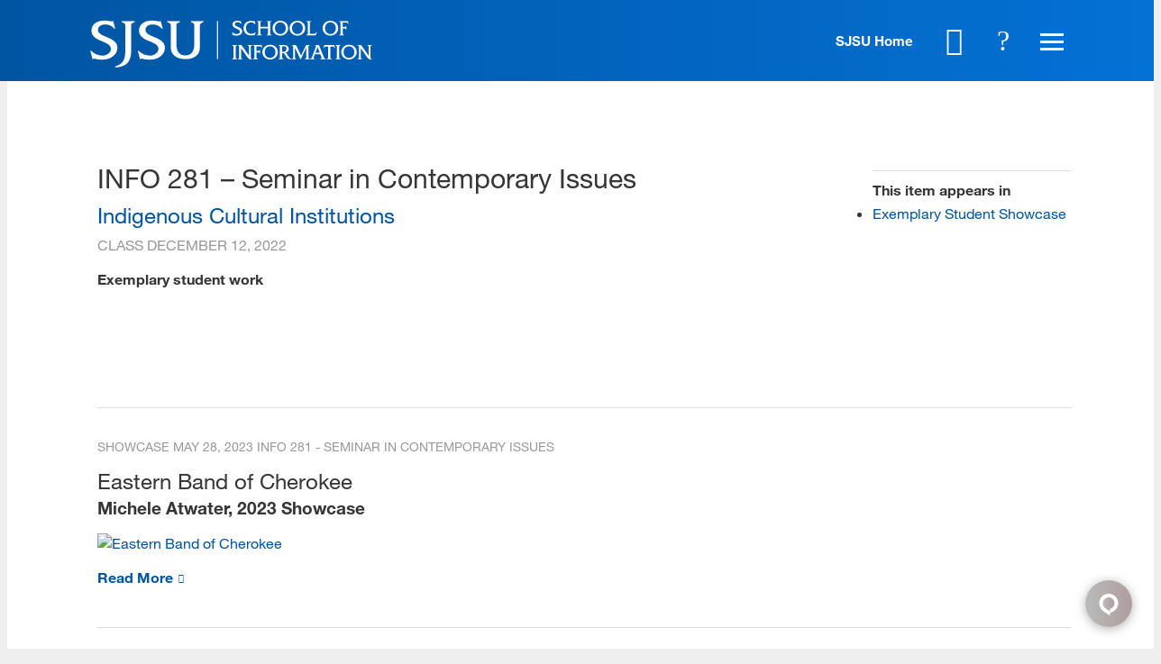

--- FILE ---
content_type: text/html; charset=utf-8
request_url: https://ischool.sjsu.edu/class/info-281-seminar-contemporary-issues-1
body_size: 17367
content:
<!DOCTYPE html>
<!--                   .    .    .    .
                    .   .   .  .  . .  .
                  . . .  . . . . . . .
                .......... ..........
              ;::::::::: ;;;;;;;;;;
            ;;;;;;;;;; ;;;;;;;;;;
          ++++++++++ ++++++++++
        ++++++++++ ++++++++++
      ++++++++++ ++++++++++
    $$$$$$$$$$ $$$$$$$$$$
  ########## $$$$$$$$$$
  ########   $$$$$$$$
  ######     $$$$$$
  @@@@       $$$$
  @@         DD
  P          P

-->
<html lang="en" dir="ltr">
<head>
<meta http-equiv="Content-Type" content="text/html; charset=utf-8" />
  <meta charset="utf-8">
  <meta http-equiv="X-UA-Compatible" content="IE=edge,chrome=1">
  <meta name="viewport" content="width=device-width, initial-scale=1.0">

  <link rel="apple-touch-icon" sizes="180x180" href="/sites/default/themes/dtheme/icons/apple-touch-icon.png">
  <link rel="icon" type="image/png" sizes="32x32" href="/sites/default/themes/dtheme/icons/sjsu_web_favicon_32x32.png">
  <link rel="icon" type="image/png" sizes="16x16" href="/sites/default/themes/dtheme/icons/sjsu_web_favicon_16x16.png">
  <link rel="manifest" href="/sites/default/themes/dtheme/icons/site.webmanifest">
  <link rel="mask-icon" href="/sites/default/themes/dtheme/icons/safari-pinned-tab.svg" color="#5bbad5">
  <link rel="shortcut icon" href="/sites/default/themes/dtheme/icons/sjsu_web_favicon_16x16.png">
  <meta name="msapplication-TileColor" content="#da532c">
  <meta name="msapplication-TileImage" content="/sites/default/themes/dtheme/icons/mstile-144x144.png">
  <meta name="msapplication-config" content="/sites/default/themes/dtheme/icons/browserconfig.xml">
  <meta name="theme-color" content="#ffffff">

  <script src="https://hcaptcha.com/1/api.js" async defer></script>
<meta name="twitter:site" content="SJSUiSchool" />
<meta name="twitter:title" content="INFO 281 - Seminar in Contemporary Issues - SJSU | School of Information" />
<meta name="twitter:description" content="Indigenous Cultural Institutions" />
<meta name="twitter:image" content="https://ischool.sjsu.edu/sites/default/themes/dtheme/img/logo-share.png" />
<meta name="twitter:card" content="summary_large_image" />
<meta property="og:site_name" content="SJSU | School of Information" />
<meta property="og:title" content="INFO 281 - Seminar in Contemporary Issues - SJSU | School of Information" />
<meta property="og:description" content="Indigenous Cultural Institutions" />
<meta property="og:type" content="article" />
<meta property="og:image" content="https://ischool.sjsu.edu/sites/default/themes/dtheme/img/logo-share.png" />
<meta property="og:url" content="https://ischool.sjsu.edu/class/info-281-seminar-contemporary-issues-1" />
<link rel="canonical" href="https://ischool.sjsu.edu/class/info-281-seminar-contemporary-issues-1" />
  <title>INFO 281 - Seminar in Contemporary Issues - SJSU - School of Information</title>
  <link type="text/css" rel="stylesheet" media="all" href="https://ischool.sjsu.edu/sites/main/files/css/css_ff057a4da630d56f7ed6f8995e94d868.css" />
<link type="text/css" rel="stylesheet" media="print" href="https://ischool.sjsu.edu/sites/main/files/css/css_81fd50dd70f0883c0023a5bd446a506e.css" />
<link type="text/css" rel="stylesheet" media="all" href="/sites/default/files/theme/dtheme-direct.css?3" />
<!--[if IE]>
<link type="text/css" rel="stylesheet" media="all" href="/sites/all/themes/dmodel/ie.css?3" />
<![endif]-->
<!--[if IE]>
<link type="text/css" rel="stylesheet" media="all" href="/sites/all/themes/dmodel/ie.css?3" />
<![endif]-->
  <link type="text/css" rel="stylesheet" media="all" href="https://ischool.sjsu.edu/sites/default/themes/dtheme/dist/theme.min.css?3">
  <link type="text/css" rel="stylesheet" media="all" href="https://ischool.sjsu.edu/sites/default/themes/dtheme/dtheme-direct.css?3">
  <meta name="google-site-verification" content="j910__EfRTYNo_tP7kH_IsWNc33fnhYLXv67f68Amj4" />

<!-- Google Tag Manager -->
<script>(function(w,d,s,l,i){w[l]=w[l]||[];w[l].push({'gtm.start':
new Date().getTime(),event:'gtm.js'});var f=d.getElementsByTagName(s)[0],
j=d.createElement(s),dl=l!='dataLayer'?'&l='+l:'';j.async=true;j.src=
'https://www.googletagmanager.com/gtm.js?id='+i+dl;f.parentNode.insertBefore(j,f);
})(window,document,'script','dataLayer','GTM-KRSRBSZ');</script>
<!-- End Google Tag Manager -->

<script type="text/javascript">/*<![CDATA[*/(function() { var sz = document.createElement('script'); sz.type = 'text/javascript'; sz.async = true; sz.src = '//siteimproveanalytics.com/js/siteanalyze_66356220.js'; var s = document.getElementsByTagName('script')[0]; s.parentNode.insertBefore(sz, s);})();/*]]>*/</script>

<!-- Facebook Pixel Code -->
<script>
!function(f,b,e,v,n,t,s)
{if(f.fbq)return;n=f.fbq=function(){n.callMethod?
n.callMethod.apply(n,arguments):n.queue.push(arguments)};
if(!f._fbq)f._fbq=n;n.push=n;n.loaded=!0;n.version='2.0';
n.queue=[];t=b.createElement(e);t.async=!0;
t.src=v;s=b.getElementsByTagName(e)[0];
s.parentNode.insertBefore(t,s)}(window,document,'script',
'https://connect.facebook.net/en_US/fbevents.js');
 fbq('init', '4900662076694205'); 
fbq('track', 'PageView');
</script>
<noscript>
 <img height="1" width="1" 
src="https://www.facebook.com/tr?id=4900662076694205&ev=PageView
&noscript=1"/>
</noscript>
<!-- End Facebook Pixel Code -->
  <!--Begin Comm100 Live Chat Code-->
<div id="comm100-button-e97e6c58-54f9-4dcb-a2e4-7d448cbb1b0b"></div>
<script type="text/javascript">
  var Comm100API=Comm100API||{};(function(t){function e(e){var a=document.createElement("script"),c=document.getElementsByTagName("script")[0];a.type="text/javascript",a.async=!0,a.src=e+t.site_id,c.parentNode.insertBefore(a,c)}t.chat_buttons=t.chat_buttons||[],t.chat_buttons.push({code_plan:"e97e6c58-54f9-4dcb-a2e4-7d448cbb1b0b",div_id:"comm100-button-e97e6c58-54f9-4dcb-a2e4-7d448cbb1b0b"}),t.site_id=75000134,t.main_code_plan="e97e6c58-54f9-4dcb-a2e4-7d448cbb1b0b",e("https://vue.comm100.com/livechat.ashx?siteId="),setTimeout(function(){t.loaded||e("https://standby.comm100vue.com/livechat.ashx?siteId=")},5e3)})(Comm100API||{})
</script>
<!--End Comm100 Live Chat Code--></head>
<body class="node-7495 no-event-date t1906 wt1906 wt1898 wt2 wt0 t1507 wt1507 wt1444 wt0 access-normal pt1906 has-1-nt not-front not-logged-in node-type-post one-sidebar sidebar-right page-class-info-281-seminar-contemporary-issues-1 section-class dd-cache user-not-admin live launched pn7495 n section-node role-anonymous-user role-not-admin">
  <!-- Google Tag Manager (noscript) -->
<noscript><iframe src="https://www.googletagmanager.com/ns.html?id=GTM-KRSRBSZ"
height="0" width="0" style="display:none;visibility:hidden"></iframe></noscript>
<!-- End Google Tag Manager (noscript) -->

<script src="https://code.jquery.com/jquery-1.9.1.min.js"></script>

  <div class="accessibility sr-only sr-only-focusable">
    <a href="#content">Skip to main content</a>
    <a href="#navigation">Skip to site navigation</a>  </div>

  
  <div class="page">
          <header class="page-header headroom">
        <div class="inner">
          <div class="layout">
            <div class="site-identity">
              <div class="site-logo">
                <a href="/" title="Back to home" rel="home"><img src="https://ischool.sjsu.edu/sites/default/themes/dtheme/img/logo-theme.svg" alt="SJSU | School of Information"></a>
                <!-- <img src="https://ischool.sjsu.edu/sites/default/themes/dtheme/img/logo-theme.svg" alt="SJSU | School of Information">
                <div class="site-logo-links">
                  <a href="http://www.sjsu.edu" title="SJSU Home" class="sjsu-home" target="_blank">SJSU Home</a>
                  <a href="/" title="Back to home" rel="home">
                    iSchool
                  </a>
                </div> -->
              </div>
                            <h1 class="site-name"><a href="/" title="Back to home" rel="home">SJSU | School of Information</a></h1>
                                          <div class="site-slogan">Information Science School</div>
                                        </div>
            <div class="site-identity-alt">
              <div class="site-logo">
                <a href="/" title="Back to home" rel="home"><img src="https://ischool.sjsu.edu/sites/default/themes/dtheme/img/logo-theme-alt.svg" alt="SJSU | School of Information"></a>
                <!-- <img src="https://ischool.sjsu.edu/sites/default/themes/dtheme/img/logo-theme-alt.svg" alt="SJSU | School of Information">
                <div class="site-logo-links">
                  <a href="http://www.sjsu.edu" title="SJSU Home" class="sjsu-home" target="_blank">SJSU Home</a>
                  <a href="/" title="Back to home" rel="home">
                    iSchool
                  </a>
                </div> -->
              </div>
            </div>
            <div class="site-toolbar" role="presentation">
              <a href="http://www.sjsu.edu" class="sjsu-home" target="_blank">SJSU Home</a>
              <a href="/calendar"><button class="cal-icon" role="button">Calendar</button></a>
              <button class="search-icon" role="button">Search</button>
              <button class="menu-icon" role="button"><span>Menu</span></button>
            </div>
                        <div class="site-utilities">
              <div id="block-digitaldcore-search" class="block block-digitaldcore region-odd odd region-count-1 count-1  search-keywords  "><div class="block-inner">

    
   
  
  
  <div class="block-content content">
    <div id="dd-search" class="dd-search"><form action="/class/info-281-seminar-contemporary-issues-1"  accept-charset="UTF-8" method="post" id="faceted-search-ui-form-1" class=" dd-search-clear">
<div><div class="dd-search-keywords"><div id="edit-keywords-wrapper" class="form-item type-textfield">
 <input type="text" maxlength="255" name="keywords" id="edit-keywords" size="20" value="" placeholder="Search" title="Search keywords" class="form-text apachesolr-autocomplete unprocessed" />
</div>
</div><input type="hidden" name="stage" id="edit-stage" value="results"  />
<input type="hidden" name="facet-key" id="edit-facet-key" value=""  />
<input type="hidden" name="facet-id" id="edit-facet-id" value=""  />
<input type="hidden" name="facet-sort" id="edit-facet-sort" value=""  />
<div class="dd-search-submit"><button class="dd-search-submit-button" type="submit" aria-label="Site Search"></button><div class="legacy-button"><input type="submit" name="op" id="edit-submit" value=""  class="form-submit" />
</div></div><div class="dd-search-more"><a href="/find/" class="faceted-search-more">More options</a></div><input type="hidden" name="form_build_id" id="form-OQDjyTp1JaK8-KSu0QfKfOaiyUqXpPZR216BccO2hNg" value="form-OQDjyTp1JaK8-KSu0QfKfOaiyUqXpPZR216BccO2hNg"  />
<input type="hidden" name="form_id" id="edit-faceted-search-ui-form-1" value="faceted_search_ui_form_1"  />
<input type="hidden" name="box_text" id="edit-box-text" value="Search"  />

</div></form>
</div>  </div>

</div></div> <!-- /block-inner, /block -->
            </div>
                                    <div class="site-navigation">
              <nav class="primary-navigation" id="navigation" role="navigation"><div id="block-views_blocks-term-block_1-15" class="block block-views_blocks region-odd even region-count-1 count-2 quicklinks views-block channel context-global "><div class="block-inner">

    
   
  
      <h2 class="block-title"><span class="block-title-text">Quicklinks</span></h2>
  
  <div class="block-content content">
    <div class="view view-term view-id-term view-display-id-block_1 view-dom-id-term-block-1-1">
    
  
  
      <div class="view-content">
        <div class="views-row views-row-1 views-row-odd views-row-first">
    <article id="node-6406-teaser" class="node node-teaser node-type-post node-6406 pt-show-social-block no-event-date t102 wt102 wt0 access-normal no-more pt102 has--nt">
    <div class="node-inner">
        <div class="node-upper-meta meta node-item">
      <div class='meta-inner'>
        <span class='meta-item post-type' data-plural='Quick links'>Quick link</span> <span class='last meta-item post-date'><time datetime="2020-10-05T15:11:00">October 5, 2020</time></span>           </div>
    </div>
            <h2 class="node-header node-item">
      <a href="https://ischoolapps.sjsu.edu/advising/toolkit/index.php" title="Advising Toolkit">
        <span class="title">Advising Toolkit</span>
              </a>
    </h2>
        <div class="node-content content node-item">
          </div>
                    <div class='node-links node-item'>
      <ul class="links inline"><li class="link link-read-more first last"><span><a href="https://ischoolapps.sjsu.edu/advising/toolkit/index.php"><span class="read-more-text">Read more</span></a></span></li>
</ul>    </div>
      </div>
</article>
  </div>
  <div class="views-row views-row-2 views-row-even">
    <article id="node-3910-teaser" class="node node-teaser node-type-post node-3910 pt-show-social-block no-event-date t102 wt102 wt0 access-normal no-more pt102 has--nt">
    <div class="node-inner">
        <div class="node-upper-meta meta node-item">
      <div class='meta-inner'>
        <span class='meta-item post-type' data-plural='Quick links'>Quick link</span> <span class='last meta-item post-date'><time datetime="2018-08-28T11:56:00">August 28, 2018</time></span>           </div>
    </div>
            <h2 class="node-header node-item">
      <a href="/canvas" title="Canvas">
        <span class="title">Canvas</span>
              </a>
    </h2>
        <div class="node-content content node-item">
          </div>
                    <div class='node-links node-item'>
      <ul class="links inline"><li class="link link-read-more first last"><span><a href="/canvas"><span class="read-more-text">Read more</span></a></span></li>
</ul>    </div>
      </div>
</article>
  </div>
  <div class="views-row views-row-3 views-row-odd">
    <article id="node-3954-teaser" class="node node-teaser node-type-post node-3954 pt-show-social-block no-event-date t102 wt102 wt0 access-normal no-more pt102 has--nt">
    <div class="node-inner">
        <div class="node-upper-meta meta node-item">
      <div class='meta-inner'>
        <span class='meta-item post-type' data-plural='Quick links'>Quick link</span> <span class='last meta-item post-date'><time datetime="2018-08-29T16:04:00">August 29, 2018</time></span>           </div>
    </div>
            <h2 class="node-header node-item">
      <a href="https://ischoolapps.sjsu.edu/gss/ajax/schedule.php?search=1" title="Class Schedules">
        <span class="title">Class Schedules</span>
              </a>
    </h2>
        <div class="node-content content node-item">
          </div>
                    <div class='node-links node-item'>
      <ul class="links inline"><li class="link link-read-more first last"><span><a href="https://ischoolapps.sjsu.edu/gss/ajax/schedule.php?search=1"><span class="read-more-text">Read more</span></a></span></li>
</ul>    </div>
      </div>
</article>
  </div>
  <div class="views-row views-row-4 views-row-even">
    <article id="node-7942-teaser" class="node node-teaser node-type-post node-7942 pt-show-social-block no-event-date t102 wt102 wt0 access-normal no-more pt102 has--nt">
    <div class="node-inner">
        <div class="node-upper-meta meta node-item">
      <div class='meta-inner'>
        <span class='meta-item post-type' data-plural='Quick links'>Quick link</span> <span class='last meta-item post-date'><time datetime="2023-07-20T15:04:00">July 20, 2023</time></span>           </div>
    </div>
            <h2 class="node-header node-item">
      <a href="/info-289-e-portfolio-handbook" title="INFO 289 E-Portfolio Handbook">
        <span class="title">INFO 289 E-Portfolio Handbook</span>
              </a>
    </h2>
        <div class="node-content content node-item">
          </div>
                    <div class='node-links node-item'>
      <ul class="links inline"><li class="link link-read-more first last"><span><a href="/info-289-e-portfolio-handbook"><span class="read-more-text">Read more</span></a></span></li>
</ul>    </div>
      </div>
</article>
  </div>
  <div class="views-row views-row-5 views-row-odd">
    <article id="node-5350-teaser" class="node node-teaser node-type-post node-5350 pt-show-social-block no-event-date t102 wt102 wt0 access-normal no-more pt102 has--nt">
    <div class="node-inner">
        <div class="node-upper-meta meta node-item">
      <div class='meta-inner'>
        <span class='meta-item post-type' data-plural='Quick links'>Quick link</span> <span class='last meta-item post-date'><time datetime="2019-01-09T12:03:00">January 9, 2019</time></span>           </div>
    </div>
            <h2 class="node-header node-item">
      <a href="https://library.sjsu.edu/" title="King Library">
        <span class="title">King Library</span>
              </a>
    </h2>
        <div class="node-content content node-item">
          </div>
                    <div class='node-links node-item'>
      <ul class="links inline"><li class="link link-read-more first last"><span><a href="https://library.sjsu.edu/"><span class="read-more-text">Read more</span></a></span></li>
</ul>    </div>
      </div>
</article>
  </div>
  <div class="views-row views-row-6 views-row-even">
    <article id="node-3641-teaser" class="node node-teaser node-type-post node-3641 pt-show-social-block no-event-date t102 wt102 wt0 access-normal no-more pt102 has--nt">
    <div class="node-inner">
        <div class="node-upper-meta meta node-item">
      <div class='meta-inner'>
        <span class='meta-item post-type' data-plural='Quick links'>Quick link</span> <span class='last meta-item post-date'><time datetime="2018-06-19T11:29:00">June 19, 2018</time></span>           </div>
    </div>
            <h2 class="node-header node-item">
      <a href="/calendar" title="Master Calendar">
        <span class="title">Master Calendar</span>
              </a>
    </h2>
        <div class="node-content content node-item">
          </div>
                    <div class='node-links node-item'>
      <ul class="links inline"><li class="link link-read-more first last"><span><a href="/calendar"><span class="read-more-text">Read more</span></a></span></li>
</ul>    </div>
      </div>
</article>
  </div>
  <div class="views-row views-row-7 views-row-odd">
    <article id="node-3912-teaser" class="node node-teaser node-type-post node-3912 pt-show-social-block no-event-date t102 wt102 wt0 access-normal no-more pt102 has--nt">
    <div class="node-inner">
        <div class="node-upper-meta meta node-item">
      <div class='meta-inner'>
        <span class='meta-item post-type' data-plural='Quick links'>Quick link</span> <span class='last meta-item post-date'><time datetime="2018-08-28T12:00:00">August 28, 2018</time></span>           </div>
    </div>
            <h2 class="node-header node-item">
      <a href="https://one.sjsu.edu/" title="one.SJSU">
        <span class="title">one.SJSU</span>
              </a>
    </h2>
        <div class="node-content content node-item">
          </div>
                    <div class='node-links node-item'>
      <ul class="links inline"><li class="link link-read-more first last"><span><a href="https://one.sjsu.edu/"><span class="read-more-text">Read more</span></a></span></li>
</ul>    </div>
      </div>
</article>
  </div>
  <div class="views-row views-row-8 views-row-even">
    <article id="node-4568-teaser" class="node node-teaser node-type-post node-4568 pt-show-social-block no-event-date t102 wt102 wt0 access-normal no-more pt102 has--nt">
    <div class="node-inner">
        <div class="node-upper-meta meta node-item">
      <div class='meta-inner'>
        <span class='meta-item post-type' data-plural='Quick links'>Quick link</span> <span class='last meta-item post-date'><time datetime="2018-10-04T14:32:00">October 4, 2018</time></span>           </div>
    </div>
            <h2 class="node-header node-item">
      <a href="/registration-and-enrollment" title="Registration and Enrollment">
        <span class="title">Registration and Enrollment</span>
              </a>
    </h2>
        <div class="node-content content node-item">
          </div>
                    <div class='node-links node-item'>
      <ul class="links inline"><li class="link link-read-more first last"><span><a href="/registration-and-enrollment"><span class="read-more-text">Read more</span></a></span></li>
</ul>    </div>
      </div>
</article>
  </div>
  <div class="views-row views-row-9 views-row-odd">
    <article id="node-5368-teaser" class="node node-teaser node-type-post node-5368 pt-show-social-block no-event-date t102 wt102 wt0 access-normal no-more pt102 has--nt">
    <div class="node-inner">
        <div class="node-upper-meta meta node-item">
      <div class='meta-inner'>
        <span class='meta-item post-type' data-plural='Quick links'>Quick link</span> <span class='last meta-item post-date'><time datetime="2019-01-14T08:40:00">January 14, 2019</time></span>           </div>
    </div>
            <h2 class="node-header node-item">
      <a href="/student-services" title="iSchool Student Services">
        <span class="title">iSchool Student Services</span>
              </a>
    </h2>
        <div class="node-content content node-item">
          </div>
                    <div class='node-links node-item'>
      <ul class="links inline"><li class="link link-read-more first last"><span><a href="/student-services"><span class="read-more-text">Read more</span></a></span></li>
</ul>    </div>
      </div>
</article>
  </div>
  <div class="views-row views-row-10 views-row-even">
    <article id="node-3953-teaser" class="node node-teaser node-type-post node-3953 pt-show-social-block no-event-date t102 wt102 wt0 access-normal no-more pt102 has--nt">
    <div class="node-inner">
        <div class="node-upper-meta meta node-item">
      <div class='meta-inner'>
        <span class='meta-item post-type' data-plural='Quick links'>Quick link</span> <span class='last meta-item post-date'><time datetime="2018-08-29T16:00:00">August 29, 2018</time></span>           </div>
    </div>
            <h2 class="node-header node-item">
      <a href="https://ischoolapps.sjsu.edu/gss/ajax/showSheet.php?semester=all" title="Syllabi">
        <span class="title">Syllabi</span>
              </a>
    </h2>
        <div class="node-content content node-item">
          </div>
                    <div class='node-links node-item'>
      <ul class="links inline"><li class="link link-read-more first last"><span><a href="https://ischoolapps.sjsu.edu/gss/ajax/showSheet.php?semester=all"><span class="read-more-text">Read more</span></a></span></li>
</ul>    </div>
      </div>
</article>
  </div>
  <div class="views-row views-row-11 views-row-odd">
    <article id="node-3639-teaser" class="node node-teaser node-type-post node-3639 pt-show-social-block no-event-date t102 wt102 wt0 access-normal no-more pt102 has--nt">
    <div class="node-inner">
        <div class="node-upper-meta meta node-item">
      <div class='meta-inner'>
        <span class='meta-item post-type' data-plural='Quick links'>Quick link</span> <span class='last meta-item post-date'><time datetime="2018-06-19T11:29:00">June 19, 2018</time></span>           </div>
    </div>
            <h2 class="node-header node-item">
      <a href="/technology-support" title="Technology Support">
        <span class="title">Technology Support</span>
              </a>
    </h2>
        <div class="node-content content node-item">
          </div>
                    <div class='node-links node-item'>
      <ul class="links inline"><li class="link link-read-more first last"><span><a href="/technology-support"><span class="read-more-text">Read more</span></a></span></li>
</ul>    </div>
      </div>
</article>
  </div>
  <div class="views-row views-row-12 views-row-even">
    <article id="node-3642-teaser" class="node node-teaser node-type-post node-3642 pt-show-social-block no-event-date t102 wt102 wt0 access-normal no-more pt102 has--nt">
    <div class="node-inner">
        <div class="node-upper-meta meta node-item">
      <div class='meta-inner'>
        <span class='meta-item post-type' data-plural='Quick links'>Quick link</span> <span class='last meta-item post-date'><time datetime="2018-06-19T11:30:00">June 19, 2018</time></span>           </div>
    </div>
            <h2 class="node-header node-item">
      <a href="https://ischoolapps.sjsu.edu/gss/textbooks/" title="Textbooks">
        <span class="title">Textbooks</span>
              </a>
    </h2>
        <div class="node-content content node-item">
          </div>
                    <div class='node-links node-item'>
      <ul class="links inline"><li class="link link-read-more first last"><span><a href="https://ischoolapps.sjsu.edu/gss/textbooks/"><span class="read-more-text">Read more</span></a></span></li>
</ul>    </div>
      </div>
</article>
  </div>
  <div class="views-row views-row-13 views-row-odd views-row-last">
    <article id="node-3911-teaser" class="node node-teaser node-type-post node-3911 pt-show-social-block no-event-date t102 wt102 wt0 access-normal no-more pt102 has--nt">
    <div class="node-inner">
        <div class="node-upper-meta meta node-item">
      <div class='meta-inner'>
        <span class='meta-item post-type' data-plural='Quick links'>Quick link</span> <span class='last meta-item post-date'><time datetime="2018-08-28T11:58:00">August 28, 2018</time></span>           </div>
    </div>
            <h2 class="node-header node-item">
      <a href="/zoom" title="Zoom">
        <span class="title">Zoom</span>
              </a>
    </h2>
        <div class="node-content content node-item">
          </div>
                    <div class='node-links node-item'>
      <ul class="links inline"><li class="link link-read-more first last"><span><a href="/zoom"><span class="read-more-text">Read more</span></a></span></li>
</ul>    </div>
      </div>
</article>
  </div>
    </div>
  
  
  
  
  
  
</div>   </div>

</div></div> <!-- /block-inner, /block -->
<div id="block-views_blocks-term-block_1-0" class=" ip-above  dd block block-views_blocks region-even odd region-count-2 count-3 headerlinks views-block channel context-global "><div class="block-inner">

    
   
  
  
  <div class="block-content content">
    <div class="view view-term view-id-term view-display-id-block_1 view-dom-id-term-block-1-1">
    
  
  
      <div class="view-content">
        <div class="views-row views-row-1 views-row-odd views-row-first">
    <article id="node-3768-teaser" class="node node-teaser node-type-post node-3768 no-event-date t1498 wt1498 wt0 access-normal no-more pt1498 has--nt">
    <div class="node-inner">
        <div class="node-upper-meta meta node-item">
      <div class='meta-inner'>
        <span class='meta-item post-type' data-plural='Header links'>Header link</span> <span class='last meta-item post-date'><time datetime="2018-07-17T13:19:00">July 17, 2018</time></span>           </div>
    </div>
            <h2 class="node-header node-item">
      <a href="/contact" title="Contact Us">
        <span class="title">Contact Us</span>
              </a>
    </h2>
        <div class="node-content content node-item">
          </div>
                    <div class='node-links node-item'>
      <ul class="links inline"><li class="link link-read-more first last"><span><a href="/contact"><span class="read-more-text">Read more</span></a></span></li>
</ul>    </div>
      </div>
</article>
  </div>
  <div class="views-row views-row-2 views-row-even">
    <article id="node-3643-teaser" class="node node-teaser node-type-post node-3643 no-event-date t1498 wt1498 wt0 access-normal no-more pt1498 has--nt">
    <div class="node-inner">
        <div class="node-upper-meta meta node-item">
      <div class='meta-inner'>
        <span class='meta-item post-type' data-plural='Header links'>Header link</span> <span class='last meta-item post-date'><time datetime="2018-06-19T16:11:00">June 19, 2018</time></span>           </div>
    </div>
            <h2 class="node-header node-item">
      <a href="/alumni" title="For Alumni">
        <span class="title">For Alumni</span>
              </a>
    </h2>
        <div class="node-content content node-item">
          </div>
                    <div class='node-links node-item'>
      <ul class="links inline"><li class="link link-read-more first last"><span><a href="/alumni"><span class="read-more-text">Read more</span></a></span></li>
</ul>    </div>
      </div>
</article>
  </div>
  <div class="views-row views-row-3 views-row-odd">
    <article id="node-4262-teaser" class="node node-teaser node-type-post node-4262 no-event-date t1498 wt1498 wt0 access-normal no-more pt1498 has--nt">
    <div class="node-inner">
        <div class="node-upper-meta meta node-item">
      <div class='meta-inner'>
        <span class='meta-item post-type' data-plural='Header links'>Header link</span> <span class='last meta-item post-date'><time datetime="2018-09-13T09:29:00">September 13, 2018</time></span>           </div>
    </div>
            <h2 class="node-header node-item">
      <a href="/donate" title="For Donors">
        <span class="title">For Donors</span>
              </a>
    </h2>
        <div class="node-content content node-item">
          </div>
                    <div class='node-links node-item'>
      <ul class="links inline"><li class="link link-read-more first last"><span><a href="/donate"><span class="read-more-text">Read more</span></a></span></li>
</ul>    </div>
      </div>
</article>
  </div>
  <div class="views-row views-row-4 views-row-even">
    <article id="node-4573-teaser" class="node node-teaser node-type-post node-4573 no-event-date t1498 wt1498 wt0 access-normal no-more pt1498 has--nt">
    <div class="node-inner">
        <div class="node-upper-meta meta node-item">
      <div class='meta-inner'>
        <span class='meta-item post-type' data-plural='Header links'>Header link</span> <span class='last meta-item post-date'><time datetime="2018-10-04T16:41:00">October 4, 2018</time></span>           </div>
    </div>
            <h2 class="node-header node-item">
      <a href="https://www.sjsu.edu/careercenter/employers/post-opportunities.php" title="For Employers: Post a Job">
        <span class="title">For Employers: Post a Job</span>
              </a>
    </h2>
        <div class="node-content content node-item">
          </div>
                    <div class='node-links node-item'>
      <ul class="links inline"><li class="link link-read-more first last"><span><a href="https://www.sjsu.edu/careercenter/employers/post-opportunities.php"><span class="read-more-text">Read more</span></a></span></li>
</ul>    </div>
      </div>
</article>
  </div>
  <div class="views-row views-row-5 views-row-odd views-row-last">
    <article id="node-3644-teaser" class="node node-teaser node-type-post node-3644 no-event-date t1498 wt1498 wt0 access-normal no-more pt1498 has--nt">
    <div class="node-inner">
        <div class="node-upper-meta meta node-item">
      <div class='meta-inner'>
        <span class='meta-item post-type' data-plural='Header links'>Header link</span> <span class='last meta-item post-date'><time datetime="2018-06-19T16:12:00">June 19, 2018</time></span>           </div>
    </div>
            <h2 class="node-header node-item">
      <a href="/faculty-resources" title="For Faculty">
        <span class="title">For Faculty</span>
              </a>
    </h2>
        <div class="node-content content node-item">
          </div>
                    <div class='node-links node-item'>
      <ul class="links inline"><li class="link link-read-more first last"><span><a href="/faculty-resources"><span class="read-more-text">Read more</span></a></span></li>
</ul>    </div>
      </div>
</article>
  </div>
    </div>
  
  
  
  
  
  
</div>   </div>

</div></div> <!-- /block-inner, /block -->
<div id="block-nice_menus-3" class=" main-navigation  dd block block-nice_menus region-odd even region-count-3 count-4"><div class="block-inner">

    
   
  
  
  <div class="block-content content">
    <ul class="nice-menu nice-menu-down" id="nice-menu-3"><li class="menu-14198 menuparent mt-1175  first  odd  depth-1"><a href="/programs" title="Programs" class=" menu-link depth-1 tid-1175"><span class="menu-title">Programs</span></a><ul class="depth-2"><li class="menu-14199 mt-1176  first  odd  depth-2"><a href="/master-library-and-information-science" title="Master of Library and Information Science (MLIS)" class=" menu-link depth-2 tid-1176"><span class="menu-title">Master of Library and Information Science</span><span class="menu-description"><br class="accessible-break"/>Master of Library and Information Science (MLIS)</span></a></li>
<li class="menu-14279 mt-1256  even  depth-2"><a href="/master-archives-and-records-administration" title="Master of Archives and Records Administration (MARA)" class=" menu-link depth-2 tid-1256"><span class="menu-title">Master of Archives and Records Administration</span><span class="menu-description"><br class="accessible-break"/>Master of Archives and Records Administration (MARA)</span></a></li>
<li class="menu-14903 mt-1780  odd  depth-2"><a href="/master-science-informatics" title="Master of Science in Informatics" class=" menu-link depth-2 tid-1780"><span class="menu-title">Master of Science in Informatics</span></a></li>
<li class="menu-15964 mt-2257  even  depth-2"><a href="/msidt" title="Master of Science in Instructional Design and Technology" class=" menu-link depth-2 tid-2257"><span class="menu-title">Master of Science in Instructional Design and Technology</span></a></li>
<li class="menu-15754 mt-2054  odd  depth-2"><a href="/bachelor-science-information-science-and-data-analytics" title="Bachelor of Science in Information Science and Data Analytics" class=" menu-link depth-2 tid-2054"><span class="menu-title">BS in Information Science and Data Analytics</span><span class="menu-description"><br class="accessible-break"/>Bachelor of Science in Information Science and Data Analytics</span></a></li>
<li class="menu-14329 mt-1306  even  depth-2"><a href="/gateway-phd-library-and-information-management" title="Gateway PhD in Library and Information Management" class=" menu-link depth-2 tid-1306"><span class="menu-title">Gateway PhD</span><span class="menu-description"><br class="accessible-break"/></span></a></li>
<li class="menu-14266 mt-1243  odd  depth-2"><a href="/ca-teacher-librarian-services-credential" title="California Teacher Librarian Services Credential" class=" menu-link depth-2 tid-1243"><span class="menu-title">CA Teacher Librarian Services Credential</span><span class="menu-description"><br class="accessible-break"/>California Teacher Librarian Services Credential</span></a></li>
<li class="menu-14301 mt-1278  even  depth-2"><a href="/digital-assets-certificate" title="Advanced Certificate in Strategic Management of Digital Assets and Services" class=" menu-link depth-2 tid-1278"><span class="menu-title">Digital Assets Certificate</span><span class="menu-description"><br class="accessible-break"/>Advanced Certificate in Strategic Management of Digital Assets and Services</span></a></li>
<li class="menu-15986 mt-2279  odd  depth-2"><a href="/human-centered-artificial-intelligence-certificate" title="Human-Centered Artificial Intelligence Certificate" class=" menu-link depth-2 tid-2279"><span class="menu-title">Human-Centered AI Certificate</span><span class="menu-description"><br class="accessible-break"/></span></a></li>
<li class="menu-14313 mt-1290  even  depth-2"><a href="/post-masters-certificate" title="Post-Master&#039;s Certificate in Library and Information Science" class=" menu-link depth-2 tid-1290"><span class="menu-title">Post-Master&#039;s Certificate</span><span class="menu-description"><br class="accessible-break"/>Post-Master&#039;s Certificate in Library and Information Science</span></a></li>
<li class="menu-14323 mt-1300  odd  last  depth-2"><a href="/open-classes" title="Open Classes (master&#039;s-level courses for college credit)" class=" menu-link depth-2 tid-1300"><span class="menu-title">Open Classes</span><span class="menu-description"><br class="accessible-break"/>Open Classes (master&#039;s-level courses for college credit)</span></a></li>
</ul>
</li>
<li class="menu-14337 menuparent mt-1314  even  depth-1"><a href="/student-resources" title="Student Resources" class=" menu-link depth-1 tid-1314"><span class="menu-title">Student Resources</span></a><ul class="depth-2"><li class="menu-15789 mt-2087  first  odd  depth-2"><a href="/student-services" title="Student Services" class=" menu-link depth-2 tid-2087"><span class="menu-title">Student Services</span></a></li>
<li class="menu-14252 mt-1229  even  depth-2"><a href="/registration-and-enrollment" title="Registration and Enrollment" class=" menu-link depth-2 tid-1229"><span class="menu-title">Registration and Enrollment</span></a></li>
<li class="menu-14250 mt-1227  odd  depth-2"><a href="https://ischoolapps.sjsu.edu/gss/ajax/schedule.php?search=1" title="Schedules" class=" menu-link depth-2 tid-1227"><span class="menu-title">Schedules</span></a></li>
<li class="menu-14249 mt-1226  even  depth-2"><a href="https://ischoolapps.sjsu.edu/gss/ajax/showSheet.php?semester=all" title="Syllabi" class=" menu-link depth-2 tid-1226"><span class="menu-title">Syllabi</span></a></li>
<li class="menu-14362 mt-1339  odd  depth-2"><a href="https://ischoolapps.sjsu.edu/gss/textbooks/" title="Textbooks" class=" menu-link depth-2 tid-1339"><span class="menu-title">Textbooks</span></a></li>
<li class="menu-15773 mt-2073  even  depth-2"><a href="https://catalog.sjsu.edu/preview_entity.php?catoid=17&amp;ent_oid=2331" title="Course Catalog" class=" menu-link depth-2 tid-2073"><span class="menu-title">Course Catalog</span></a></li>
<li class="menu-15948 mt-2240  odd  depth-2"><a href="/coursera-career-academy" title="Coursera Career Academy" class=" menu-link depth-2 tid-2240"><span class="menu-title">Coursera Career Academy</span></a></li>
<li class="menu-14338 mt-1315  even  depth-2"><a href="/financial-aid-and-scholarships" title="Financial Aid and Scholarships" class=" menu-link depth-2 tid-1315"><span class="menu-title">Financial Aid and Scholarships</span></a></li>
<li class="menu-14349 mt-1326  odd  depth-2"><a href="/student-assistantships" title="Student Assistantships" class=" menu-link depth-2 tid-1326"><span class="menu-title">Student Assistantships</span></a></li>
<li class="menu-14658 mt-1533  even  depth-2"><a href="/internships" title="Internships" class=" menu-link depth-2 tid-1533"><span class="menu-title">Internships</span></a></li>
<li class="menu-16008 mt-2301  odd  depth-2"><a href="/mlis-mentored-library-fellowship" title="MLIS+ Mentored Library Fellowship" class=" menu-link depth-2 tid-2301"><span class="menu-title">MLIS+ Mentored Library Fellowship</span></a></li>
<li class="menu-14353 mt-1330  even  depth-2"><a href="/academic-support" title="Academic Support" class=" menu-link depth-2 tid-1330"><span class="menu-title">Academic Support</span></a></li>
<li class="menu-14365 mt-1342  odd  depth-2"><a href="/technology-support" title="Technology Support" class=" menu-link depth-2 tid-1342"><span class="menu-title">Technology Support</span></a></li>
<li class="menu-15753 mt-2053  even  depth-2"><a href="/student-wellness-support" title="Student Wellness Support" class=" menu-link depth-2 tid-2053"><span class="menu-title">Student Wellness Support</span></a></li>
<li class="menu-14380 mt-1357  odd  depth-2"><a href="/student-professional-association-memberships" title="Student Professional Association Memberships" class=" menu-link depth-2 tid-1357"><span class="menu-title">Student Professional Association Memberships</span></a></li>
<li class="menu-14382 mt-1359  even  depth-2"><a href="/student-groups" title="Student Groups" class=" menu-link depth-2 tid-1359"><span class="menu-title">Student Groups</span></a></li>
<li class="menu-14384 mt-1361  odd  last  depth-2"><a href="/graduation" title="Graduation" class=" menu-link depth-2 tid-1361"><span class="menu-title">Graduation</span></a></li>
</ul>
</li>
<li class="menu-14393 menuparent mt-1370  odd  depth-1"><a href="/career-development" title="Career Development" class=" menu-link depth-1 tid-1370"><span class="menu-title">Career Development</span></a><ul class="depth-2"><li class="menu-14394 mt-1371  first  odd  depth-2"><a href="/career-direction" title="Career Direction" class=" menu-link depth-2 tid-1371"><span class="menu-title">Career Direction</span></a></li>
<li class="menu-14400 mt-1377  even  depth-2"><a href="/networking" title="Networking" class=" menu-link depth-2 tid-1377"><span class="menu-title">Networking</span></a></li>
<li class="menu-14405 mt-1382  odd  depth-2"><a href="/job-search-and-agencies" title="Job Search and Agencies" class=" menu-link depth-2 tid-1382"><span class="menu-title">Job Search and Agencies</span></a></li>
<li class="menu-14412 mt-1389  even  depth-2"><a href="/social-media-job-search" title="Social Media for the Job Search" class=" menu-link depth-2 tid-1389"><span class="menu-title">Social Media for the Job Search</span></a></li>
<li class="menu-14417 mt-1394  odd  depth-2"><a href="/resumes-cvs-and-cover-letters" title="Resumes, CVs and Cover Letters" class=" menu-link depth-2 tid-1394"><span class="menu-title">Resumes, CVs and Cover Letters</span></a></li>
<li class="menu-14422 mt-1399  even  depth-2"><a href="/career-e-portfolios-landing-job" title="Career e-Portfolios for Landing a Job" class=" menu-link depth-2 tid-1399"><span class="menu-title">Career e-Portfolios for Landing a Job</span></a></li>
<li class="menu-14427 mt-1404  odd  depth-2"><a href="/interviewing" title="Interviewing" class=" menu-link depth-2 tid-1404"><span class="menu-title">Interviewing</span></a></li>
<li class="menu-15303 mt-2020  even  depth-2"><a href="/career-podcasts" title="Career Podcasts" class=" menu-link depth-2 tid-2020"><span class="menu-title">Career Podcasts</span></a></li>
<li class="menu-14438 mt-1415  odd  depth-2"><a href="/online-career-workshops" title="Online Career Workshops" class=" menu-link depth-2 tid-1415"><span class="menu-title">Online Career Workshops</span></a></li>
<li class="menu-14781 mt-1657  even  last  depth-2"><a href="/sjsu-career-center" title="SJSU Career Center" class=" menu-link depth-2 tid-1657"><span class="menu-title">SJSU Career Center</span></a></li>
</ul>
</li>
<li class="menu-15835 menuparent mt-2126  even  depth-1"><a href="/ilibrary" title="iLibrary" class=" menu-link depth-1 tid-2126"><span class="menu-title">iLibrary</span></a><ul class="depth-2"><li class="menu-15854 mt-2145  first  odd  depth-2"><a href="/library-advocacy" title="Library Advocacy" class=" menu-link depth-2 tid-2145"><span class="menu-title">Advocacy</span><span class="menu-description"><br class="accessible-break"/></span></a></li>
<li class="menu-15840 mt-2131  even  depth-2"><a href="/culture-and-community" title="Culture and Community" class=" menu-link depth-2 tid-2131"><span class="menu-title">Culture and Community</span></a></li>
<li class="menu-15965 mt-2258  odd  depth-2"><a href="/culture-and-community-symposia" title="Culture and Community Symposia" class=" menu-link depth-2 tid-2258"><span class="menu-title">Culture and Community Symposia</span></a></li>
<li class="menu-15881 mt-2173  even  depth-2"><a href="/health-and-wellness" title="Health and Wellness" class=" menu-link depth-2 tid-2173"><span class="menu-title">Health and Wellness</span></a></li>
<li class="menu-15842 mt-2133  odd  depth-2"><a href="/idesk" title="iDesk" class=" menu-link depth-2 tid-2133"><span class="menu-title">iDesk</span></a></li>
<li class="menu-15929 mt-2221  even  depth-2"><a href="/ilead" title="iLead" class=" menu-link depth-2 tid-2221"><span class="menu-title">iLead</span></a></li>
<li class="menu-15952 mt-2244  odd  depth-2"><a href="/information-gone-wild-podcast" title="Information Gone Wild Podcast" class=" menu-link depth-2 tid-2244"><span class="menu-title">Information Gone Wild Podcast</span></a></li>
<li class="menu-15981 mt-2274  even  depth-2"><a href="/libraries-literacy-and-cats-short-conversations-mychal-threets" title="Libraries, Literacy, and Cats Short Conversations with Mychal Threets" class=" menu-link depth-2 tid-2274"><span class="menu-title">Libraries, Literacy, and Cats Shorts</span><span class="menu-description"><br class="accessible-break"/></span></a></li>
<li class="menu-14465 mt-1442  odd  depth-2"><a href="/library-20-virtual-conferences" title="Library 2.0 Virtual Conferences" class=" menu-link depth-2 tid-1442"><span class="menu-title">Library 2.0</span><span class="menu-description"><br class="accessible-break"/></span></a></li>
<li class="menu-15867 mt-2158  even  depth-2"><a href="/library-technology-integration-lti-lab" title="Library Technology Integration (LTI) Lab" class=" menu-link depth-2 tid-2158"><span class="menu-title">Library Technology Integration (LTI) Lab</span></a></li>
<li class="menu-15888 mt-2180  odd  depth-2"><a href="/sustainability" title="Sustainability" class=" menu-link depth-2 tid-2180"><span class="menu-title">Sustainability</span></a></li>
<li class="menu-15833 mt-2124  even  depth-2"><a href="/virtual-reality" title="Virtual Reality" class=" menu-link depth-2 tid-2124"><span class="menu-title">Virtual Reality</span></a></li>
<li class="menu-16007 mt-2300  odd  last  depth-2"><a href="/xr-projects" title="xr projects" class=" menu-link depth-2 tid-2300"><span class="menu-title">XR Projects</span><span class="menu-description"><br class="accessible-break"/></span></a></li>
</ul>
</li>
<li class="menu-14441 menuparent mt-1418  odd  depth-1"><a href="/faculty-and-research" title="Faculty and Research" class=" menu-link depth-1 tid-1418"><span class="menu-title">Faculty and Research</span></a><ul class="depth-2"><li class="menu-14442 mt-1419  first  odd  depth-2"><a href="/faculty-directory-and-bios" title="Faculty Directory and Bios" class=" menu-link depth-2 tid-1419"><span class="menu-title">Faculty Directory and Bios</span></a></li>
<li class="menu-15030 mt-1903  even  depth-2"><a href="/faculty-resources" title="Faculty Resources" class=" menu-link depth-2 tid-1903"><span class="menu-title">Faculty Resources</span></a></li>
<li class="menu-14455 mt-1432  odd  depth-2"><a href="/center-information-research-and-innovation" title="Center for Information Research and Innovation" class=" menu-link depth-2 tid-1432"><span class="menu-title">Center for Information Research and Innovation</span></a></li>
<li class="menu-15768 mt-2068  even  depth-2"><a href="/icann-lab" title="ICANN Lab" class=" menu-link depth-2 tid-2068"><span class="menu-title">ICANN Lab</span></a></li>
<li class="menu-15930 mt-2222  odd  depth-2"><a href="/circle" title="CROSS-CAMPUS INTERDISCIPLINARY RESPONSIBLE COMPUTING LEARNING EXPERIENCE" class=" menu-link depth-2 tid-2222"><span class="menu-title">CIRCLE</span><span class="menu-description"><br class="accessible-break"/>CROSS-CAMPUS INTERDISCIPLINARY RESPONSIBLE COMPUTING LEARNING EXPERIENCE</span></a></li>
<li class="menu-14464 mt-1441  even  last  depth-2"><a href="/student-research-journal" title="Student Research Journal" class=" menu-link depth-2 tid-1441"><span class="menu-title">Student Research Journal</span></a></li>
</ul>
</li>
<li class="menu-13168 menuparent mt-150  even  depth-1"><a href="/news-and-events" title="News and Events" class=" menu-link depth-1 tid-150"><span class="menu-title">News and Events</span></a><ul class="depth-2"><li class="menu-14852 mt-1728  first  odd  depth-2"><a href="/news" title="News" class=" menu-link depth-2 tid-1728"><span class="menu-title">News</span></a></li>
<li class="menu-14528 mt-1506  even  depth-2"><a href="/calendar" title="Events" class=" menu-link depth-2 tid-1506"><span class="menu-title">Events</span></a></li>
<li class="menu-14853 mt-1729  odd  depth-2"><a href="/community-profiles" title="Community Profiles" class=" menu-link depth-2 tid-1729"><span class="menu-title">Community Profiles</span></a></li>
<li class="menu-14861 mt-1738  even  depth-2"><a href="/blogs" title="Blogs" class=" menu-link depth-2 tid-1738"><span class="menu-title">Blogs</span></a></li>
<li class="menu-14863 mt-1740  odd  last  depth-2"><a href="/webcasts" title="Webcasts" class=" menu-link depth-2 tid-1740"><span class="menu-title">Webcasts</span></a></li>
</ul>
</li>
<li class="menu-14467 menuparent mt-1444  odd  last  depth-1"><a href="/about" title="About" class=" menu-link depth-1 tid-1444"><span class="menu-title">About</span></a><ul class="depth-2"><li class="menu-15966 mt-2259  first  odd  depth-2"><a href="/ischool-leadership" title="iSchool Leadership" class=" menu-link depth-2 tid-2259"><span class="menu-title">iSchool Leadership</span></a></li>
<li class="menu-14468 mt-1445  even  depth-2"><a href="/online-learning-environment" title="Online Learning Environment" class=" menu-link depth-2 tid-1445"><span class="menu-title">Online Learning Environment</span></a></li>
<li class="menu-14472 mt-1449  odd  depth-2"><a href="/history-and-accreditation" title="History and Accreditation" class=" menu-link depth-2 tid-1449"><span class="menu-title">History and Accreditation</span></a></li>
<li class="menu-14474 mt-1451  even  depth-2"><a href="/organizational-profile" title="Organizational Profile" class=" menu-link depth-2 tid-1451"><span class="menu-title">Organizational Profile</span></a></li>
<li class="menu-14529 mt-1507  odd  depth-2"><a href="/exemplary-student-showcase" title="Exemplary Student Showcase" class=" menu-link depth-2 tid-1507"><span class="menu-title">Exemplary Student Showcase</span></a></li>
<li class="menu-15939 mt-2231  even  depth-2"><a href="/deans-scholars" title="Dean&#039;s Scholars" class=" menu-link depth-2 tid-2231"><span class="menu-title">Dean&#039;s Scholars</span></a></li>
<li class="menu-14480 mt-1457  odd  depth-2"><a href="/alumni" title="Alumni" class=" menu-link depth-2 tid-1457"><span class="menu-title">Alumni</span></a></li>
<li class="menu-14486 mt-1463  even  depth-2"><a href="/staff" title="Staff" class=" menu-link depth-2 tid-1463"><span class="menu-title">Staff</span></a></li>
<li class="menu-14487 mt-1464  odd  depth-2"><a href="/publications" title="Publications" class=" menu-link depth-2 tid-1464"><span class="menu-title">Publications</span></a></li>
<li class="menu-14506 mt-1483  even  depth-2"><a href="/accessibility-policy" title="Accessibility Policy" class=" menu-link depth-2 tid-1483"><span class="menu-title">Accessibility Policy</span></a></li>
<li class="menu-14507 mt-1484  odd  depth-2"><a href="/social-media" title="Social Media" class=" menu-link depth-2 tid-1484"><span class="menu-title">Social Media</span></a></li>
<li class="menu-14509 mt-1486  even  last  depth-2"><a href="/contact" title="Contact" class=" menu-link depth-2 tid-1486"><span class="menu-title">Contact</span></a></li>
</ul>
</li>
</ul>
  </div>

</div></div> <!-- /block-inner, /block -->
</nav>
            </div>
                      </div>
        </div>
      </header>
    


    <section class="page-main">
      
      <div class="page-center">
        
        <main class="page-content" id="content" role="main" tabindex="-1">
                                        <div class="content-before">
            <div class="content-before-inner">
                          </div>
          </div>
          <article id="node-full" class="  disable-links no-2col-lists fif-lt fiw-40 toc-center  dd node node-type-post node-full node-7495 no-event-date t1906 wt1906 wt1898 wt2 wt0 t1507 wt1507 wt1444 wt0 access-normal pn pt1906 has-1-nt">
    <div class="node-inner">
        <h1 class="node-header node-item">
      <span class="title">INFO 281 – Seminar in Contemporary Issues</span>
              <br class='accessible-break'/>
        <span class="subtitle">Indigenous Cultural Institutions</span>
          </h1>
        <div class="node-meta meta node-item">
      <div class='meta-inner'>
        <span class='meta-item post-type' data-plural='Classes'>Class</span> <span class='last meta-item post-date'><time datetime="2022-12-12T10:38:00">December 12, 2022</time></span>           </div>
    </div>
            <div class="node-content content node-item">
      <p>
  <strong>Exemplary student work</strong>
</p>    </div>
          </div>
</article>
          <div class="content-after">
            <div class="content-after-inner">
                          </div>
          </div>
                  </main>

                <aside class="page-right" role="complementary">
          <div class="page-sidebar inner">
            <div id="block-digitaldcore-node_nav_terms" class="block block-digitaldcore region-odd odd region-count-1 count-5  left-nav appearing-nav  "><div class="block-inner">

    
   
  
      <h2 class="block-title"><span class="block-title-text">This item appears in</span></h2>
  
  <div class="block-content content">
    <div class="field-nav-terms-appears-in"><div id="nav-back"><a href="javascript:history.back();">Back</a></div><div class="small">This item appears in:</div><ul class="links"><li class="term-id-1507 first last"><a href="/exemplary-student-showcase" rel="tag" title="">Exemplary Student Showcase</a></li>
</ul></div>  </div>

</div></div> <!-- /block-inner, /block -->
          </div>
        </aside>
              </div>

            <div class="page-bottom">
        <div class="inner">
          <div id="block-digitaldcore-node_referring" class=" ip-above fif-rt fiw-25  dd block block-digitaldcore region-odd even region-count-1 count-6  channel referring-posts tagged-posts posts  "><div class="block-inner">

    
   
  
  
  <div class="block-content content">
    <div class="view view-related view-id-related view-display-id-default view-dom-id-1">
    
  
  
      <div class="view-content">
        <div class="views-row views-row-1 views-row-odd views-row-first">
    <article id="node-7834-teaser" class="node node-teaser node-type-post node-7834 no-event-date t1898 wt1898 wt2 wt0 t2169 wt2169 wt1507 wt1444 wt0 t1507 wt1507 wt1444 wt0 access-normal has-image has-images has-more has-file pt1898 has-2-nt">
    <div class="node-inner">
        <div class="node-upper-meta meta node-item">
      <div class='meta-inner'>
        <span class='meta-item post-type' data-plural='Showcases'>Showcase</span> <span class='meta-item post-date'><time datetime="2023-05-28T08:32:00">May 28, 2023</time></span>   <span class='last meta-item meta-profile meta-profile-link'><a href="/class/info-281-seminar-contemporary-issues-1" class="active">INFO 281 - Seminar in Contemporary Issues</a></span>         </div>
    </div>
            <h2 class="node-header node-item">
      <a href="/showcase/eastern-band-cherokee" title="Eastern Band of Cherokee">
        <span class="title">Eastern Band of Cherokee</span>
                  <br class='accessible-break'/>
          <span class="subtitle">Michele Atwater, 2023 Showcase</span>
              </a>
    </h2>
        <div class="node-content content node-item">
      <p><a href="https://drive.google.com/file/d/1OK2Q5JqKCVm3MlsTejpUVIZJAzGUa6iX/view?usp=sharing" title="Eastern Band of Cherokee, video"><span class="field-image field-not-video field-image-preset-thumbnail croppable  c1  c-1"><img  width="800" height="500" src="/sites/main/files/imagecache/thumbnail/main-images/2023-atwater-eastern-band-of-cherokee-info281.png?1685288136" alt="Eastern Band of Cherokee" title=""></span></a></p>    </div>
                    <div class='node-links node-item'>
      <ul class="links inline"><li class="link link-file link-file-2023-atwater-eastern-band-of-cherokee-references-info281-pdf link-file-application-pdf link-file-20585 first"><span><span class="file fid-20585 file-2023-atwater-eastern-band-of-cherokee-references-info281-pdf file-application-pdf  c1  c-1"><a href="/sites/main/files/file-attachments/2023-atwater-eastern-band-of-cherokee-references-info281.pdf?1685288229" style=" background-image: url(&#039;https://ischool.sjsu.edu/sites/all/modules/filefield/icons/application-pdf.png&#039;); "><span class="link-text">List of references</span></a></span></span></li>
<li class="link link-read-more last"><span><a href="/showcase/eastern-band-cherokee"><span class="read-more-text">Read more</span></a></span></li>
</ul>    </div>
      </div>
</article>
  </div>
  <div class="views-row views-row-2 views-row-even views-row-last">
    <article id="node-7496-teaser" class="node node-teaser node-type-post node-7496 no-event-date t1898 wt1898 wt2 wt0 t2122 wt2122 wt1507 wt1444 wt0 t1507 wt1507 wt1444 wt0 access-normal has-image has-images has-more pt1898 has-2-nt">
    <div class="node-inner">
        <div class="node-upper-meta meta node-item">
      <div class='meta-inner'>
        <span class='meta-item post-type' data-plural='Showcases'>Showcase</span> <span class='meta-item post-date'><time datetime="2022-12-12T10:39:00">December 12, 2022</time></span>   <span class='last meta-item meta-profile meta-profile-link'><a href="/class/info-281-seminar-contemporary-issues-1" class="active">INFO 281 - Seminar in Contemporary Issues</a></span>         </div>
    </div>
            <h2 class="node-header node-item">
      <a href="/showcase/cherokee-nation-story-resilience-and-perseverance-through-adversity-regrow-nation-great" title="THE CHEROKEE NATION: A story of RESILIENCE and PERSEVERANCE through adversity to regrow a Nation of Great People">
        <span class="title">THE CHEROKEE NATION: A story of RESILIENCE and PERSEVERANCE through adversity to regrow a Nation of Great People</span>
                  <br class='accessible-break'/>
          <span class="subtitle">Mary Ann McCoy, 2022 Showcase</span>
              </a>
    </h2>
        <div class="node-content content node-item">
      <p><span class="field-image field-not-video field-image-preset-thumbnail croppable  c1  c-1"><a href="/showcase/cherokee-nation-story-resilience-and-perseverance-through-adversity-regrow-nation-great" rel="" aria-label="THE CHEROKEE NATION: A story of RESILIENCE and PERSEVERANCE through adversity to regrow a Nation of Great People"><img  width="800" height="500" src="/sites/main/files/imagecache/thumbnail/main-images/2022-mccoy-cherokee-nation-info281.png?1670870531" alt="THE CHEROKEE NATION: A story of RESILIENCE and PERSEVERANCE through adversity to regrow a Nation of Great People" title=""></a></span></p>    </div>
                    <div class='node-links node-item'>
      <ul class="links inline"><li class="link link-read-more first last"><span><a href="/showcase/cherokee-nation-story-resilience-and-perseverance-through-adversity-regrow-nation-great"><span class="read-more-text">Read more</span></a></span></li>
</ul>    </div>
      </div>
</article>
  </div>
    </div>
  
  
  
  
  
  
</div>   </div>

</div></div> <!-- /block-inner, /block -->
        </div>
      </div>
          </section>

    <span class="footprint"></span>

          <footer class="page-footer">
      <div class="inner">
                <div class="footer-cols">
          <div class="footer-cols-wrapper">
            <div class="footer-cols-inner">
              <div id="block-views_blocks-term-block_1-13" class="  te-hide-readmore te-show-related-links  dd block block-views_blocks region-odd odd region-count-1 count-7 footerlinks views-block channel context-global "><div class="block-inner">

    
      <div class='block-prefix'><a href="#top">[top]</a></div>
   
  
  
  <div class="block-content content">
    <div class="view view-term view-id-term view-display-id-block_1 view-dom-id-term-block-1-1">
    
  
  
      <div class="view-content">
        <div class="views-row views-row-1 views-row-odd views-row-first">
    <article id="node-3262-teaser" class="node node-teaser node-type-post node-3262 pt-show-social-block no-event-date t56 wt56 wt0 access-normal has-more pt56 has--nt">
    <div class="node-inner">
        <div class="node-upper-meta meta node-item">
      <div class='meta-inner'>
        <span class='meta-item post-type' data-plural='Footer links'>Footer link</span> <span class='last meta-item post-date'><time datetime="2018-05-18T14:05:00">May 18, 2018</time></span>           </div>
    </div>
            <h2 class="node-header node-item">
      <a href="/about" title="About Us">
        <span class="title">About Us</span>
              </a>
    </h2>
        <div class="node-content content node-item">
          </div>
                    <div class='node-links node-item'>
      <ul class="links inline"><li class="link link-read-more first"><span><a href="/about"><span class="read-more-text">Read more</span></a></span></li>
<li class="link link-related link-related-contact link-0"><span><a href="/contact"><span class="link-text">Contact</span></a></span></li>
<li class="link link-related link-related-donate link-1"><span><a href="/donate"><span class="link-text">Donate</span></a></span></li>
<li class="link link-related link-related-login link-2 last"><span><a href="/user"><span class="link-text">Login</span></a></span></li>
</ul>    </div>
      </div>
</article>
  </div>
  <div class="views-row views-row-2 views-row-even">
    <article id="node-3263-teaser" class="node node-teaser node-type-post node-3263 pt-show-social-block no-event-date t56 wt56 wt0 access-normal has-more pt56 has--nt">
    <div class="node-inner">
        <div class="node-upper-meta meta node-item">
      <div class='meta-inner'>
        <span class='meta-item post-type' data-plural='Footer links'>Footer link</span> <span class='last meta-item post-date'><time datetime="2018-05-18T14:07:00">May 18, 2018</time></span>           </div>
    </div>
            <h2 class="node-header node-item">
      <a href="/programs" title="Programs">
        <span class="title">Programs</span>
              </a>
    </h2>
        <div class="node-content content node-item">
          </div>
                    <div class='node-links node-item'>
      <ul class="links inline"><li class="link link-read-more first"><span><a href="/programs"><span class="read-more-text">Read more</span></a></span></li>
<li class="link link-related link-related-master-of-library-and-information-science- link-0"><span><a href="/master-library-and-information-science"><span class="link-text">Master of Library and Information Science </span></a></span></li>
<li class="link link-related link-related-master-of-archives-and-records-administration- link-1"><span><a href="/master-archives-and-records-administration"><span class="link-text">Master of Archives and Records Administration </span></a></span></li>
<li class="link link-related link-related-master-of-science-in-informatics link-2"><span><a href="/master-science-informatics"><span class="link-text">Master of Science in Informatics</span></a></span></li>
<li class="link link-related link-related-master-of-science-in-instructional-design-and-technology link-3"><span><a href="/master-science-instructional-design-and-technology"><span class="link-text">Master of Science in Instructional Design and Technology</span></a></span></li>
<li class="link link-related link-related-bachelor-of-science-in-information-science-and-data-analytics link-4"><span><a href="/bachelor-science-information-science-and-data-analytics"><span class="link-text">Bachelor of Science in Information Science and Data Analytics</span></a></span></li>
<li class="link link-related link-related-gateway-phd-in-library-and-information-management link-5"><span><a href="/gateway-phd"><span class="link-text">Gateway PhD in Library and Information Management</span></a></span></li>
<li class="link link-related link-related-ca-teacher-librarian-services-credential- link-6"><span><a href="/ca-teacher-librarian-services-credential"><span class="link-text">CA Teacher Librarian Services Credential </span></a></span></li>
<li class="link link-related link-related-digital-assets-certificate link-7"><span><a href="/digital-assets-certificate"><span class="link-text">Digital Assets Certificate</span></a></span></li>
<li class="link link-related link-related-human-centered-ai-certificate link-8"><span><a href="/human-centered-artificial-intelligence-certificate"><span class="link-text">Human-Centered AI Certificate</span></a></span></li>
<li class="link link-related link-related-post-master-s-certificate link-9"><span><a href="/post-masters-certificate"><span class="link-text">Post-Master&#039;s Certificate</span></a></span></li>
<li class="link link-related link-related-open-classes link-10 last"><span><a href="/open-classes"><span class="link-text">Open Classes</span></a></span></li>
</ul>    </div>
      </div>
</article>
  </div>
  <div class="views-row views-row-3 views-row-odd views-row-last">
    <article id="node-3264-teaser" class="node node-teaser node-type-post node-3264 pt-show-social-block no-event-date t56 wt56 wt0 access-normal has-more pt56 has--nt">
    <div class="node-inner">
        <div class="node-upper-meta meta node-item">
      <div class='meta-inner'>
        <span class='meta-item post-type' data-plural='Footer links'>Footer link</span> <span class='last meta-item post-date'><time datetime="2018-05-18T14:08:00">May 18, 2018</time></span>           </div>
    </div>
            <h2 class="node-header node-item">
      <a href="/student-resources" title="Resources">
        <span class="title">Resources</span>
              </a>
    </h2>
        <div class="node-content content node-item">
          </div>
                    <div class='node-links node-item'>
      <ul class="links inline"><li class="link link-read-more first"><span><a href="/student-resources"><span class="read-more-text">Read more</span></a></span></li>
<li class="link link-related link-related-canvas link-0"><span><a href="/canvas"><span class="link-text">Canvas</span></a></span></li>
<li class="link link-related link-related-zoom link-1"><span><a href="/zoom"><span class="link-text">Zoom</span></a></span></li>
<li class="link link-related link-related-king-library link-2"><span><a href="https://library.sjsu.edu/"><span class="link-text">King Library</span></a></span></li>
<li class="link link-related link-related-college-of-ids link-3"><span><a href="https://www.sjsu.edu/information-data-society/"><span class="link-text">College of IDS</span></a></span></li>
<li class="link link-related link-related-one-sjsu link-4"><span><a href="https://one.sjsu.edu/"><span class="link-text">one.SJSU</span></a></span></li>
<li class="link link-related link-related-sjsu link-5 last"><span><a href="https://www.sjsu.edu/"><span class="link-text">SJSU</span></a></span></li>
</ul>    </div>
      </div>
</article>
  </div>
    </div>
  
  
  
  
  
  
</div>   </div>

</div></div> <!-- /block-inner, /block -->
<div id="block-views_blocks-term-block_1-16" class="block block-views_blocks region-even even region-count-2 count-8 social-links views-block channel context-global "><div class="block-inner">

    
   
  
  
  <div class="block-content content">
    <div class="view view-term view-id-term view-display-id-block_1 view-dom-id-term-block-1-1">
    
  
  
      <div class="view-content">
        <div class="views-row views-row-1 views-row-odd views-row-first">
    <article id="node-3265-teaser" class="node node-teaser node-type-post node-3265 pt-show-social-block no-event-date t117 wt117 wt0 access-normal no-more pt117 has--nt">
    <div class="node-inner">
        <div class="node-upper-meta meta node-item">
      <div class='meta-inner'>
        <span class='meta-item post-type' data-plural='Social links'>Social link</span> <span class='last meta-item post-date'><time datetime="2018-05-18T14:11:00">May 18, 2018</time></span>           </div>
    </div>
            <h2 class="node-header node-item">
      <a href="http://www.facebook.com/sjsuischool" title="Facebook">
        <span class="title">Facebook</span>
              </a>
    </h2>
        <div class="node-content content node-item">
          </div>
                    <div class='node-links node-item'>
      <ul class="links inline"><li class="link link-read-more first last"><span><a href="http://www.facebook.com/sjsuischool"><span class="read-more-text">Read more</span></a></span></li>
</ul>    </div>
      </div>
</article>
  </div>
  <div class="views-row views-row-2 views-row-even">
    <article id="node-3266-teaser" class="node node-teaser node-type-post node-3266 pt-show-social-block no-event-date t117 wt117 wt0 access-normal no-more pt117 has--nt">
    <div class="node-inner">
        <div class="node-upper-meta meta node-item">
      <div class='meta-inner'>
        <span class='meta-item post-type' data-plural='Social links'>Social link</span> <span class='last meta-item post-date'><time datetime="2018-05-18T14:12:00">May 18, 2018</time></span>           </div>
    </div>
            <h2 class="node-header node-item">
      <a href="https://x.com/sjsuischool" title="X">
        <span class="title">X</span>
              </a>
    </h2>
        <div class="node-content content node-item">
          </div>
                    <div class='node-links node-item'>
      <ul class="links inline"><li class="link link-read-more first last"><span><a href="https://x.com/sjsuischool"><span class="read-more-text">Read more</span></a></span></li>
</ul>    </div>
      </div>
</article>
  </div>
  <div class="views-row views-row-3 views-row-odd">
    <article id="node-3267-teaser" class="node node-teaser node-type-post node-3267 pt-show-social-block no-event-date t117 wt117 wt0 access-normal no-more pt117 has--nt">
    <div class="node-inner">
        <div class="node-upper-meta meta node-item">
      <div class='meta-inner'>
        <span class='meta-item post-type' data-plural='Social links'>Social link</span> <span class='last meta-item post-date'><time datetime="2018-05-18T14:12:00">May 18, 2018</time></span>           </div>
    </div>
            <h2 class="node-header node-item">
      <a href="https://www.instagram.com/sjsu_ischool" title="Instagram">
        <span class="title">Instagram</span>
              </a>
    </h2>
        <div class="node-content content node-item">
          </div>
                    <div class='node-links node-item'>
      <ul class="links inline"><li class="link link-read-more first last"><span><a href="https://www.instagram.com/sjsu_ischool"><span class="read-more-text">Read more</span></a></span></li>
</ul>    </div>
      </div>
</article>
  </div>
  <div class="views-row views-row-4 views-row-even">
    <article id="node-5377-teaser" class="node node-teaser node-type-post node-5377 pt-show-social-block no-event-date t117 wt117 wt0 access-normal no-more pt117 has--nt">
    <div class="node-inner">
        <div class="node-upper-meta meta node-item">
      <div class='meta-inner'>
        <span class='meta-item post-type' data-plural='Social links'>Social link</span> <span class='last meta-item post-date'><time datetime="2019-01-16T13:18:00">January 16, 2019</time></span>           </div>
    </div>
            <h2 class="node-header node-item">
      <a href="https://www.linkedin.com/showcase/sjsu-ischool/" title="LinkedIn">
        <span class="title">LinkedIn</span>
              </a>
    </h2>
        <div class="node-content content node-item">
          </div>
                    <div class='node-links node-item'>
      <ul class="links inline"><li class="link link-read-more first last"><span><a href="https://www.linkedin.com/showcase/sjsu-ischool/"><span class="read-more-text">Read more</span></a></span></li>
</ul>    </div>
      </div>
</article>
  </div>
  <div class="views-row views-row-5 views-row-odd views-row-last">
    <article id="node-3268-teaser" class="node node-teaser node-type-post node-3268 pt-show-social-block no-event-date t117 wt117 wt0 access-normal no-more pt117 has--nt">
    <div class="node-inner">
        <div class="node-upper-meta meta node-item">
      <div class='meta-inner'>
        <span class='meta-item post-type' data-plural='Social links'>Social link</span> <span class='last meta-item post-date'><time datetime="2018-05-18T14:12:00">May 18, 2018</time></span>           </div>
    </div>
            <h2 class="node-header node-item">
      <a href="https://www.youtube.com/sjsuischool" title="YouTube">
        <span class="title">YouTube</span>
              </a>
    </h2>
        <div class="node-content content node-item">
          </div>
                    <div class='node-links node-item'>
      <ul class="links inline"><li class="link link-read-more first last"><span><a href="https://www.youtube.com/sjsuischool"><span class="read-more-text">Read more</span></a></span></li>
</ul>    </div>
      </div>
</article>
  </div>
    </div>
  
  
  
  
  
  
</div>   </div>

</div></div> <!-- /block-inner, /block -->
              <div class="footer-col-4">
                <div class="footer-logo">
                  <a href="/" title="Back to home" rel="home">
                    <img src="https://ischool.sjsu.edu/sites/default/themes/dtheme/img/logo-theme.svg" alt="SJSU | School of Information">
                  </a>
                  <a href="https://www.sjsu.edu/information-data-society/" class="chhs-slogan" alt="A school within the College of Information, Data and Society" title="A school within the College of Information, Data and Society"><span>A school within the College of Information, Data and Society</span></a>
                </div>
              </div>
            </div>
          </div>
        </div>
        <div class="footer-footer">
          <div class="footer-footer-inner">
            <div class="footer-footer-left">
              <div class="ala-accredited">
                <img src="https://ischool.sjsu.edu/sites/default/themes/dtheme/img/logo-ala.svg" title="Accredited with Continued status by ALA" alt="Accredited with Continued status by ALA">
                <span>Accredited with Continued status by ALA</span>
              </div>
            </div>
            <div class="footer-footer-right">
              <a href="http://ischools.org" title="iSchools Member" class="ischool-caucus-link">
                <img src="https://ischool.sjsu.edu/sites/default/themes/dtheme/img/ischool-caucus-logo.png" alt="ischools member">
              </a>
            </div>
          </div>
        </div>
      </div>
    </footer>
      </div>

  <div class="below-page">
        <div class="closure inner layout">
      <div id="block-dd_login-login" class="block block-dd_login region-odd odd region-count-1 count-9"><div class="block-inner">

    
   
  
      <h2 class="block-title"><span class="block-title-text">Log in</span></h2>
  
  <div class="block-content content">
    <form action="/class/info-281-seminar-contemporary-issues-1?destination=node%2F7495"  accept-charset="UTF-8" method="post" id="user-login-form">
<div><div id="edit-name-wrapper" class="form-item type-textfield">
 <label for="edit-name">E-mail or username: <span class="form-required" title="This field is required.">*</span></label>
 <input type="text" maxlength="60" name="name" id="edit-name" size="15" value="" tabindex="1" class="form-text required" />
</div>
<div id="edit-pass-wrapper" class="form-item type-password">
 <label for="edit-pass">Password: <span class="form-required" title="This field is required.">*</span></label>
 <input type="password" name="pass" id="edit-pass"  maxlength="60"  size="15" tabindex="2" class="form-text required" />
</div>
<div id="edit-remember-me-wrapper" class="form-item type-checkbox">
 <label class="option" for="edit-remember-me"><input type="checkbox" name="remember_me" id="edit-remember-me" value="1"  checked="checked"  tabindex="3" class="form-checkbox" /> Remember me</label>
</div>
<input type="submit" name="op" id="edit-submit-1" value="Log in"  tabindex="4" class="form-submit" />
<div class="item-list"><ul><li class="first last"><a href="/user/password" title="Request new password via e-mail.">Request new password</a></li>
</ul></div><input type="hidden" name="form_build_id" id="form-3NQiJuFLdfb4nUXSRuiQ4qf5XQfLKZSDqbdtQu5bkos" value="form-3NQiJuFLdfb4nUXSRuiQ4qf5XQfLKZSDqbdtQu5bkos"  />
<input type="hidden" name="form_id" id="edit-user-login-block" value="user_login_block"  />

</div></form>
  </div>

</div></div> <!-- /block-inner, /block -->
<div id="block-digitaldcore-command_menu" class="block block-digitaldcore region-even even region-count-2 count-10"><div class="block-inner">

    
   
  
      <h2 class="block-title"><span class="block-title-text">Commands</span></h2>
  
  <div class="block-content content">
    <ul class="menu"><li><a href="/help" class="menu-help-center">Support portal</a></li><li><a href="/user/login" class="menu-login">Log in</a></li></ul>  </div>

</div></div> <!-- /block-inner, /block -->
    </div>
        <div class="script">
      <script type="text/javascript" src="https://ischool.sjsu.edu/sites/main/files/js/js_2214d23bd2aaf79fb83434ff7c7463c5.js"></script>
<script type="text/javascript">
<!--//--><![CDATA[//><!--
jQuery.extend(Drupal.settings, {"basePath":"\/","apachesolr_autocomplete":{"path":"\/apachesolr_autocomplete"},"lightbox2":{"rtl":0,"file_path":"\/(\\w\\w\/)sites\/main\/files","default_image":"\/sites\/all\/modules\/lightbox2\/images\/brokenimage.jpg","border_size":10,"font_color":"000","box_color":"fff","top_position":"","overlay_opacity":"0.8","overlay_color":"000","disable_close_click":1,"resize_sequence":0,"resize_speed":400,"fade_in_speed":400,"slide_down_speed":600,"use_alt_layout":1,"disable_resize":0,"disable_zoom":0,"force_show_nav":0,"show_caption":1,"loop_items":1,"node_link_text":"View Image Details","node_link_target":0,"image_count":"Image !current of !total","video_count":"Video !current of !total","page_count":"Page !current of !total","lite_press_x_close":"press \u003ca href=\"#\" onclick=\"hideLightbox(); return FALSE;\"\u003e\u003ckbd\u003ex\u003c\/kbd\u003e\u003c\/a\u003e to close","download_link_text":"","enable_login":false,"enable_contact":false,"keys_close":"c x 27","keys_previous":"p 37","keys_next":"n 39","keys_zoom":"z","keys_play_pause":"32","display_image_size":"original","image_node_sizes":"()","trigger_lightbox_classes":"","trigger_lightbox_group_classes":"","trigger_slideshow_classes":"","trigger_lightframe_classes":"","trigger_lightframe_group_classes":"","custom_class_handler":0,"custom_trigger_classes":"","disable_for_gallery_lists":true,"disable_for_acidfree_gallery_lists":true,"enable_acidfree_videos":true,"slideshow_interval":5000,"slideshow_automatic_start":true,"slideshow_automatic_exit":true,"show_play_pause":true,"pause_on_next_click":false,"pause_on_previous_click":true,"loop_slides":false,"iframe_width":640,"iframe_height":385,"iframe_border":0,"enable_video":0},"baseUrl":"https:\/\/ischool.sjsu.edu","ddPoll":{"resultsURI":"\/sites\/all\/modules\/_dd\/dd_poll\/dd_poll_results.php"},"ddTwitterFeed":{"getTweetsURI":"\/dd_twitter_feed\/get_tweets"},"extlink":{"extTarget":"_blank","extClass":"ext","extSubdomains":1,"extExclude":"","extInclude":"","extAlert":0,"extAlertText":"This link will take you to an external web site. We are not responsible for their content.","mailtoClass":"mailto"},"CToolsUrlIsAjaxTrusted":{"\/class\/info-281-seminar-contemporary-issues-1":true,"\/class\/info-281-seminar-contemporary-issues-1?destination=node%2F7495":true,"\/search\/site":true},"jsInit":{"misc\/jquery.js":true,"misc\/jquery-extend-3.4.0.js":true,"misc\/jquery-html-prefilter-3.5.0-backport.js":true,"misc\/drupal.js":true,"sites\/all\/modules\/apachesolr_autocomplete\/apachesolr_autocomplete.js":true,"sites\/all\/modules\/apachesolr_autocomplete\/jquery-autocomplete\/jquery.autocomplete.js":true,"sites\/all\/modules\/_dd\/dd_classes\/dd_classes.js":true,"sites\/all\/modules\/_dd\/dd_classes\/plugins\/do_timeout\/dd_classes.do_timeout.js":true,"sites\/all\/modules\/_dd\/dd_classes\/plugins\/gallery\/dd_classes.gallery.js":true,"sites\/all\/modules\/_dd\/dd_create\/dd_create.js":true,"sites\/all\/modules\/_dd\/dd_login\/dd_login.js":true,"sites\/all\/modules\/_dd\/dd_poll\/dd_poll.js":true,"sites\/all\/modules\/_dd\/dd_sitewide_message_notification\/dd_sitewide_message_reset.js":true,"sites\/all\/modules\/_dd\/dd_twitter_feed\/dd_twitter_feed.js":true,"sites\/default\/modules\/unit_planning_tool\/unit_planning_tool.js":true,"sites\/all\/modules\/extlink\/extlink.js":true,"sites\/all\/modules\/_dd\/digitaldcore\/digitaldcore.js":true,"sites\/all\/modules\/_dd\/digitaldcore\/modernizr.js":true,"sites\/all\/modules\/_dd\/digitaldcore\/browser-detect.js":true,"sites\/all\/modules\/_dd\/digitaldcore\/dd-search.js":true,"sites\/all\/modules\/jquery_ui\/jquery.ui\/ui\/minified\/ui.core.min.js":true,"sites\/all\/modules\/jquery_ui\/jquery.ui\/ui\/minified\/ui.dialog.min.js":true,"sites\/all\/modules\/_dd\/digitaldcore\/digitaldcore.monkey-patch.js":true,"sites\/all\/themes\/dmodel\/dmodel.js":true},"cssInit":{"node.css":true,"defaults.css":true,"system.css":true,"system-menus.css":true,"user.css":true,"apachesolr_autocomplete.css":true,"jquery.autocomplete.css":true,"content-module.css":true,"ctools.css":true,"date.css":true,"jquery-ui.css":true,"datepicker.css":true,"jquery.timeentry.css":true,"filefield.css":true,"lightbox_alt.css":true,"logintoboggan.css":true,"nice_menus.css":true,"nice_menus_default.css":true,"dd_classes.experimental.css":true,"dd_classes.do_timeout.css":true,"dd_classes.gallery.css":true,"dd_create.css":true,"compiled-classes.css":true,"dd_login.css":true,"dd_poll.css":true,"dd_twitter_feed.css":true,"dd_user_roles.css":true,"farbtastic.css":true,"calendar.css":true,"extlink.css":true,"fieldgroup.css":true,"views.css":true,"printlinks.css":true,"dtheme-direct.css":true,"html-elements.css":true,"tabs.css":true,"messages.css":true,"block-editing.css":true,"wireframes.css":true,"zen.css":true,"vertical_tabs.css":true,"dmodel-layout.css":true,"dmodel.css":true,"dd_social.css":true}});
//--><!]]>
</script>
            <script src="https://ischool.sjsu.edu/sites/default/themes/dtheme/dist/theme.min.js?3" async></script>
    </div>
  </div>

  <script type="text/javascript" src="https://ischool.sjsu.edu/sites/main/files/js/js_0b1647fc2594cfad882dd5eaf2ddbbfa.js"></script>
  <script type="text/javascript">
_linkedin_partner_id = "5944652";
window._linkedin_data_partner_ids = window._linkedin_data_partner_ids || [];
window._linkedin_data_partner_ids.push(_linkedin_partner_id);
</script><script type="text/javascript">
(function(l) {
if (!l){window.lintrk = function(a,b){window.lintrk.q.push([a,b])};
window.lintrk.q=[]}
var s = document.getElementsByTagName("script")[0];
var b = document.createElement("script");
b.type = "text/javascript";b.async = true;
b.src = "https://snap.licdn.com/li.lms-analytics/insight.min.js";
s.parentNode.insertBefore(b, s);})(window.lintrk);
</script>
<noscript>
<img height="1" width="1" style="display:none;" alt="" src="https://px.ads.linkedin.com/collect/?pid=5944652&fmt=gif" />
</noscript>

<script>
!function (w, d, t) {
  w.TiktokAnalyticsObject=t;var ttq=w[t]=w[t]||[];ttq.methods=["page","track","identify","instances","debug","on","off","once","ready","alias","group","enableCookie","disableCookie"],ttq.setAndDefer=function(t,e){t[e]=function(){t.push([e].concat(Array.prototype.slice.call(arguments,0)))}};for(var i=0;i<ttq.methods.length;i++)ttq.setAndDefer(ttq,ttq.methods[i]);ttq.instance=function(t){for(var e=ttq._i[t]||[],n=0;n<ttq.methods.length;n++)ttq.setAndDefer(e,ttq.methods[n]);return e},ttq.load=function(e,n){var i="https://analytics.tiktok.com/i18n/pixel/events.js";ttq._i=ttq._i||{},ttq._i[e]=[],ttq._i[e]._u=i,ttq._t=ttq._t||{},ttq._t[e]=+new Date,ttq._o=ttq._o||{},ttq._o[e]=n||{};var o=document.createElement("script");o.type="text/javascript",o.async=!0,o.src=i+"?sdkid="+e+"&lib="+t;var a=document.getElementsByTagName("script")[0];a.parentNode.insertBefore(o,a)};

  ttq.load('COOEAKBC77UF83EUPSDG');
  ttq.page();
}(window, document, 'ttq');
</script>
</body>
</html>


--- FILE ---
content_type: text/json
request_url: https://chatserver12.comm100.io/visitor.ashx?siteId=75000134
body_size: 755
content:
[{"type":"batchAction","payload":[{"type":"checkBan"},{"type":"newVisitor","payload":{"visitorGuid":"31d4955b-fc25-4c60-82c7-19cbae4bb1b9","sessionId":"f4358a9c-ce86-46ce-b1b4-3c190ce8d3d5","ifNewVisitor":true,"ifMigrated":false}},{"type":"setCustomVariables"},{"type":"pageVisit","payload":{"sessionId":"f4358a9c-ce86-46ce-b1b4-3c190ce8d3d5","page":{"title":"INFO 281 - Seminar in Contemporary Issues - SJSU - School of Information","url":"https://ischool.sjsu.edu/class/info-281-seminar-contemporary-issues-1"},"time":1768903171916}},{"type":"getChatButton","payload":{"color":"#0055A2","adaptiveButtonRightOffset":0,"adaptiveButtonBottomOffset":0,"adaptiveButtonRightOffsetOnMobile":0,"adaptiveButtonBottomOffsetOnMobile":0,"isCustomizedAdaptiveButtonUsed":false,"customizedAdaptiveButtonIcon":"/DBResource/DBImage.ashx?campaignId=e97e6c58-54f9-4dcb-a2e4-7d448cbb1b0b&imgType=6&ver=59A1B9E0&siteId=75000134","id":"e97e6c58-54f9-4dcb-a2e4-7d448cbb1b0b","type":"adaptive","isHideOffline":false,"iframeStyle":{"width":460.0,"height":620.0},"isEmbeddedWindow":true,"lastUpdateTime":"59A1B9E0english","routeDepartment":"00000001-0000-0000-0000-000000000001","windowStyle":"classic"}},{"type":"checkIfOnline","payload":{"campaignId":"e97e6c58-54f9-4dcb-a2e4-7d448cbb1b0b","ifOnline":false}},{"type":"restoreChat"},{"type":"checkManualInvitation"},{"type":"checkAutoInvitation","payload":[{"id":"8602dd3b-23f3-4da1-82a6-f9c21e65e656","delay":60}]},{"type":"getSSORecoverInfo"}]}]